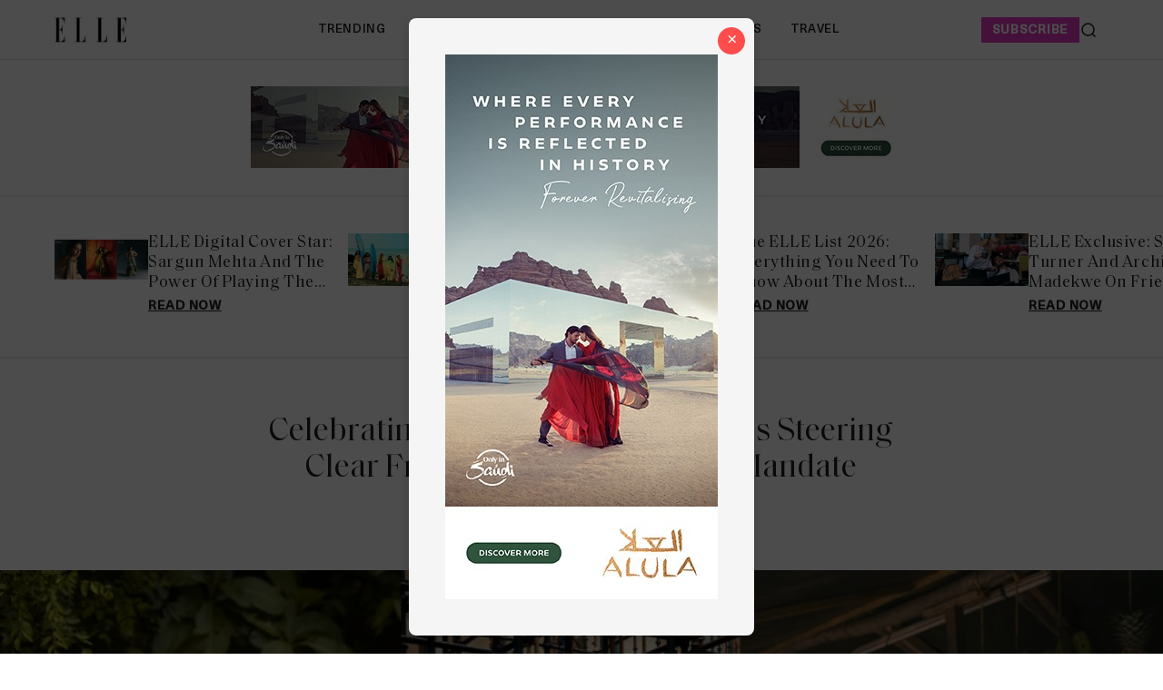

--- FILE ---
content_type: text/html; charset=utf-8
request_url: https://elle.in/conscious-indian-labels/
body_size: 18528
content:
<!DOCTYPE html><html lang="en" class=" gh-color-section-font-light" data-color-scheme="light"><head><link rel="preconnect" href="https://securepubads.g.doubleclick.net/" crossorigin><link rel="preconnect" href="https://www.googletagmanager.com/" crossorigin><link rel="preconnect" href="https://d2vbj8g7upsspg.cloudfront.net/" crossorigin><link rel="preconnect" href="https://fonts.gstatic.com/" crossorigin><link rel="preconnect" href="https://8merv5it13.execute-api.ap-south-1.amazonaws.com/analytics/custom-analytics" ><link rel="dns-prefetch" href="https://securepubads.g.doubleclick.net/"><link rel="dns-prefetch" href="https://www.googletagmanager.com/"><link rel="dns-prefetch" href="https://d2vbj8g7upsspg.cloudfront.net/"><link rel="dns-prefetch" href="https://fonts.gstatic.com/"><link rel="manifest" href="https://elle.in/manifest.json"><link rel="preload" fetchpriority="high" as="image" href="https://img-cdn.publive.online/fit-in/360x160/filters:format(webp)/elle-india/media/agency_attachments/2024/12/12/2024-12-12t050944592z-2024-11-18t092336231z-czebsydrcd4dzd67f1wr.webp" type="image/webp"><link rel="shortcut icon" type="image/webp"  href="https://img-cdn.publive.online/fit-in/48x48/filters:format(webp)/elle-india/media/agency_attachments/2024/12/12/2024-12-12t050948965z-2024-11-18t092446552z-favicon-1.webp"><link rel="preload" fetchpriority="high" as="image" href="https://img-cdn.publive.online/fit-in/1280x720/filters:format(webp)/elle-india/media/post_attachments/wp-content/uploads/2023/04/IPS-BANNER-13.png" type="image/webp"><link rel="canonical" href="https://elle.in/conscious-indian-labels/"><link rel="preload" fetchpriority="high" as="script" href="https://static-cdn.publive.online/publive-publisher-templates/elle_template/assets/bundles/index_bundle.js"><script  fetch-priority="high" src="https://static-cdn.publive.online/publive-publisher-templates/elle_template/assets/bundles/index_bundle.js" type='text/javascript' defer ></script><link rel="preload" as="script" href="https://static-cdn.publive.online/publive-publisher-templates/elle_template/assets/bundles/style_bundle.js"><script src="https://static-cdn.publive.online/publive-publisher-templates/elle_template/assets/bundles/style_bundle.js" type='text/javascript'></script><!-- Preload and defer index_bundle.js --><link rel="preload" fetchpriority="high" as="script" href="https://static-cdn.publive.online/publive-publisher-templates/elle_template/assets/js/bootstrap5.3-bundle.min.js" /><link rel="preload" href="https://static-cdn.publive.online/publive-publisher-templates/elle_template/assets/css/bootstrap.min.css" as="style"><link rel="preload" href="https://static-cdn.publive.online/publive-publisher-templates/elle_template/assets/font-family/saol/SaolDisplay-Regular.ttf" as="font" type="font/woff2" crossorigin="anonymous"><link rel="preload" href="https://static-cdn.publive.online/publive-publisher-templates/elle_template/assets/font-family/saol/Saol-Text-Regular.woff2" as="font" type="font/woff2" crossorigin="anonymous"><link rel="preload" href="https://static-cdn.publive.online/publive-publisher-templates/elle_template/assets/font-family/charter/charter_bold_italic-webfont.woff" as="font" type="font/woff2" crossorigin="anonymous"><link rel="preload" href="https://static-cdn.publive.online/publive-publisher-templates/elle_template/assets/font-family/charter/charter_bold-webfont.woff" as="font" type="font/woff2" crossorigin="anonymous"><link rel="preload" href="https://static-cdn.publive.online/publive-publisher-templates/elle_template/assets/font-family/charter/charter_italic-webfont.woff" as="font" type="font/woff2" crossorigin="anonymous"><link rel="preload" href="https://static-cdn.publive.online/publive-publisher-templates/elle_template/assets/font-family/charter/charter_regular-webfont.woff" as="font" type="font/woff2" crossorigin="anonymous"><link rel="preload" href="https://static-cdn.publive.online/publive-publisher-templates/elle_template/assets/font-family/neue-haas-unica/NeueHaasUnica.woff2" as="font" type="font/woff2" crossorigin="anonymous"><!-- Basic meta --><meta charset="UTF-8"><meta name="google-site-verification" content="KuRGmptHzbJVzTtZsnXhy1ybq_GgO3Ow59-BD-LgUYI" /><meta name="robots" content="max-image-preview:large"><meta name="viewport" content="width=device-width, initial-scale=1.0"><meta name = "title" property="og:title" content = "Celebrating Conscious Indian Labels Steering Clear From The Greenwashing Mandate" /><title> Celebrating Conscious Indian Labels Steering Clear From The Greenwashing Mandate</title><meta property="og:description" content = "In the era of political correctness, &#39;greenwashing&#39; is just another hot potato trickling down the deceptive marketing route. Defined as a sham attempt..." /><meta name="description" content="In the era of political correctness, &#39;greenwashing&#39; is just another hot potato trickling down the deceptive marketing route. Defined as a sham attempt..."><meta name="keywords" content="Greenwashing"><meta name="news_keywords" content="SHOPPING, Trending, What's New, Sustainability, What's Buzzing"><!-- Facebook --><meta name="author" content="Ipsita Kaul"><meta name="type" property="og:type" content="Article"/><meta name="url" property="og:url" content="https://elle.in/conscious-indian-labels/"/><meta property="og:site_name" content="Elle India" /><meta name="og:locale" content="en_IN"><!-- Twitter --><meta name="twitter:title" content=
  
    "Celebrating Conscious Indian Labels Steering Clear From The Greenwashing Mandate"
  
><meta property="twitter:site" content="Elle India" /><meta name="url" property="twitter:url" content="https://elle.in/conscious-indian-labels/"/><meta name="twitter:description" content=
  
    "In the era of political correctness, &#39;greenwashing&#39; is just another hot potato trickling down the deceptive marketing route. Defined as a sham attempt..."
  
><meta name="twitter:image" content="https://img-cdn.publive.online/fit-in/1200x675/elle-india/media/post_attachments/wp-content/uploads/2023/04/IPS-BANNER-13.png"><meta name="twitter:card" content="summary_large_image"><meta name="image" property="og:image" content="https://img-cdn.publive.online/fit-in/1200x675/elle-india/media/post_attachments/wp-content/uploads/2023/04/IPS-BANNER-13.png"><meta property="og:image:width" content="1200"><meta property="og:image:height" content="675"><meta property="og:image:type" content="image/png"><meta property="twitter:image:width" content="1200"><meta property="twitter:image:height" content="675"><meta property="twitter:image:type" content="image/png"><link rel="alternate" type="application/rss+xml" title="Elle India — RSS" href="https://elle.in/rss"><script type="application/ld+json">
  {
    "@context": "https://schema.org",
    "@type": "WebSite",
    "url": "https://elle.in",
    "potentialAction": {
      "@type": "SearchAction",
      "target": "https://elle.in/search?title={search_term_string}",
      "query-input": "required name=search_term_string"
    }
  }
</script><script type="application/ld+json">
    {
    "@context": "https://schema.org",
    "@type": "WebPage",
    "name": "Celebrating Conscious Indian Labels Steering Clear From The Greenwashing Mandate",
    "description": "In the era of political correctness, &#39;greenwashing&#39; is just another hot potato trickling down the deceptive marketing route. Defined as a sham attempt...",
    
    "keywords": [
      
        
          "Greenwashing"
        
      
    ],
    
    "speakable": {
      "@type": "SpeakableSpecification",
      "xpath": [
        "//title",
        "//meta[@name='description']/@content"
      ]
    },
    "url": "https://elle.in/conscious-indian-labels/",
    "mainContentOfPage": "News",
    "inLanguage": "en"
  }
</script><script type="application/ld+json">
  {
    "@context": "https://schema.org",
    "@type": "SiteNavigationElement",
    "name": ["home" ,"Trending" ,"fashion" ,"beauty","ELLE Beauty Awards 2025" ,"life + culture" ,"Teens" ,"travel"],
    "url": ["elle.in" ,"https://elle.in/trending"   ,"https://elle.in/fashion"   ,"https://elle.in/beauty" ,"https://elle.in/elle-beauty-awards-2025"   ,"https://elle.in/life-culture"   ,"https://elle.in/teens"   ,"https://elle.in/travel"  ]
  }
</script><script type="application/ld+json">
    {
    "@context": "https://schema.org",
    "@type": "Article",
    "mainEntityOfPage": {
        "@type": "WebPage",
        "@id": "https://elle.in/conscious-indian-labels/"
        },
    "headline": "Celebrating Conscious Indian Labels Steering Clear From The Greenwashing Mandate",
    "image": [ "https://img-cdn.publive.online/fit-in/1200x675/filters:format(webp)/elle-india/media/post_attachments/wp-content/uploads/2023/04/IPS-BANNER-13.png" ],
    "datePublished": "2023-04-25T16:15:55+05:30",
    "dateModified": "2023-04-25T16:15:55+05:30",
    "author": [
      
        
        {
          "@type": "Person",
          "name": "Ipsita Kaul",
          "url": "https://elle.in/author/ipsita-kaul",
          "description": ""
        } 
         
      
    ],
    "publisher": {
        "@type": "Organization",
        "name": "Elle India",
        "sameAs": [
            "https://www.facebook.com/ELLEINDIA/",
            "https://www.linkedin.com/company/elleindia/?originalSubdomain=in",
            "https://x.com/elleindia?lang=en",
            "https://www.instagram.com/elleindia/?hl=en",
            "https://www.youtube.com/channel/UCiP5ZlO1vzp20SHo2pMVo2A",
            ""
        ],
        "logo": {
            "@type": "ImageObject",
            "url": "https://img-cdn.publive.online/fit-in/600x60/filters:format(webp)/filters:fill(white)/elle-india/media/agency_attachments/2024/12/12/2024-12-12t050944592z-2024-11-18t092336231z-czebsydrcd4dzd67f1wr.webp",
            "width":600,
            "height":60
        }
        },
    
        "isAccessibleForFree":true,
    
    
        "keywords": [
          
            
              "Greenwashing"
            
          
        ],
    
    "associatedMedia":{
        "@type":"ImageObject",
        "url":"https://img-cdn.publive.online/fit-in/1200x675/filters:format(webp)/elle-india/media/post_attachments/wp-content/uploads/2023/04/IPS-BANNER-13.png",
        "width":1200,
        "height":675
    },
    "description": "In the era of political correctness, 'greenwashing' is just another hot potato trickling down the deceptive marketing route. Defined as a sham attempt...",
    "articleBody": "&quot;In the era of political correctness, &amp;#x27;greenwashing&amp;#x27; is just another hot potato trickling down the deceptive marketing route. Defined as a sham attempt at making sustainable efforts in order to persuade the conscious customer, sifting through what&amp;#x27;s legitimate and what&amp;#x27;s not, thereby, becomes the need of the hour.Advertisment   PSA: Nothing is truly sustainable. And don&amp;#x27;t let the reusable packaging, natural dyes or green branding tell you otherwise. But then there are brands, who with their responsible messaging have been carrying the baton of conscious efforts, far from the woeful promises of greenwashing. Let&amp;#x27;s take a look at them: P\u00e9ro  Called &amp;#x27;Forget Me Not,&amp;#x27; P\u00e9ro&amp;#x27;s latest collection employs a variety of eco-friendly techniques such as crocheting, laser cutting, and hand painting. Inspired by local dressing styles which are recreated for the modern consumer, ease and comfort are two pillars the brand never compromises on.Advertisment   Abraham &amp;amp; Thakore  Termed &amp;quot;Masters of Minimalism&amp;quot;, Abraham &amp;amp; Thakore&amp;#x27;s recent spring summer offering &amp;quot;Spike of Life&amp;quot; draws inspiration from botanical illustrations and is imbued with a deep connection to nature. Majority of the creations utilise Tencel - a low environmental impact viscose fibre which uses less water than other fabrics. Primal Gray  With clothing that can be integrated effortlessly into the consumer&amp;#x27;s everyday wardrobe from 9 AM TO 9 PM, Primal Gray uses fabrics that are 50-80% better for the environment. The dyes used in the process have negligent carbon footprint, wherein the wastewater is treated and can be used in other processes alongside the chemical discharge being super low. Their garments are packed in durable muslin pouches stitched by visually impaired individuals trained at the Blind Relief Association in New Delhi - nothing like sustaining a community! I Was A Sari  Upcyling saris into contemporary clothes, accessories, and shoes, Stefano Funari&amp;#x27;s venture is a welcome step in the zero-waste fashion community, since every inch of the drape finds home in a reformed product. Production from scratch isn&amp;#x27;t always necessary to build a brand and thus, &amp;#x27;I Was A Sari&amp;#x27; successfully embodies the same with its efforts to inch closer to a better tomorrow. Iro Iro  Showcased at this season&amp;#x27;s Lakm\u00e9 Fashion Week and woven by bunkars of Govindgargh, Iro Iro upcycles materials through indigenous craft practices in a multitude of colours to make exchangeable clothing. With a genderless approach and ample intention, the collection is a masterclass in circular fashion. Yavi  With impressionism as a potent front in Yavi&amp;#x27;s Spring Summer &amp;#x27;23 collection, their mindful and exploratory techniques help create multidimensional ensembles. With 100% cotton, silk, linen, chanderi, cupro, and organza in the fabric department, techniques like one-thread embroidery, food art prints, block printing, raw hand-drawn feel textures and applique work lend that distinctive and conscious edge, Yavi is known for. Also Read: Here&amp;quot;s Where To Shop Fits Inspired by Harry Styles&amp;quot; Gender Bending Style In India &quot;",
    "inLanguage": "en"
    }
</script><script type="application/ld+json">
{
"@context": "https://schema.org",
"@type": "BreadcrumbList",
"itemListElement": [{
"@type": "ListItem",
"position": 1,
"name": "Elle India",
"item": "https://elle.in"
}


,{
    "@type": "ListItem",
    "position": 2,
    "name": "Fashion",
    "item": "https://elle.in/fashion"
}


,{
    "@type": "ListItem",
    "position": 3,
    "name": "Celebrating Conscious Indian Labels Steering Clear From The Greenwashing Mandate",
    "item": "https://elle.in/conscious-indian-labels/"
}

]
}
</script><!-- Custom Border Radius Variables --><!-- Custom Background Color Variable --><style>
    

    @font-face {font-family: 'NeueHaasUnica'; src: url("https://static-cdn.publive.online/publive-publisher-templates/elle_template/assets/font-family/neue-haas-unica/NeueHaasUnica.woff2") format('woff2'); font-weight: 400; font-style: normal; font-display: fallback;} 

    @font-face {font-family: 'SaolDisplay'; src: url("https://static-cdn.publive.online/publive-publisher-templates/elle_template/assets/font-family/saol/SaolDisplay-Regular.ttf") format('woff2'); font-weight: 400; font-style: normal; font-display: fallback;}
    @font-face {font-family: 'Charter'; src: url("https://static-cdn.publive.online/publive-publisher-templates/elle_template/assets/font-family/charter/charter_bold_italic-webfont.woff") format('woff2'); font-weight: bold; font-style: italic; font-display: fallback;}  

    @font-face {font-family: 'Charter'; src: url("https://static-cdn.publive.online/publive-publisher-templates/elle_template/assets/font-family/charter/charter_bold-webfont.woff") format('woff2'); font-weight: bold; font-style: normal; font-display: fallback;}  
    @font-face {font-family: 'Charter'; src: url("https://static-cdn.publive.online/publive-publisher-templates/elle_template/assets/font-family/charter/charter_italic-webfont.woff") format('woff2'); font-weight: normal; font-style: italic; font-display: fallback;}  
    @font-face {font-family: 'Charter'; src: url("https://static-cdn.publive.online/publive-publisher-templates/elle_template/assets/font-family/charter/charter_regular-webfont.woff") format('woff2'); font-weight: normal; font-style: normal; font-display: fallback;}  
    
    @font-face {font-family: 'SaolText'; src: url("https://static-cdn.publive.online/publive-publisher-templates/elle_template/assets/font-family/saol/Saol-Text-Regular.woff2") format('woff2'); font-weight: 400; font-style: normal; font-display: fallback;} 
        :root {
            --pub-font-family-primary: 'SaolDisplay','Inter', sans-serif;
            --pub-font-family-secondary: 'SaolText','Inter', sans-serif;
        }
        
    
    :root{
        --pub-font-family-meta:'NeueHaasUnica',var(--pub-font-family-secondary);
        --pub-font-family-nav:'NeueHaasUnica',var(--pub-font-family-primary);
        --pub-font-family-excerpt:'Charter',var(--pub-font-family-secondary);

        --font-weight-card-heading:400;
        --font-family-headings:var(--pub-font-family-primary);
        --font-family-card-headings:var(--pub-font-family-primary);
        --font-family-navigation:var(--pub-font-family-meta);
        --font-size-card-heading-large:24px;
        --font-size-card-heading:24px;
        --font-card-heading-line-height:26px;
        --font-size-topic-grid-name:75px;
        --border-radius-buttons: 100px;
        --border-radius-containers: 8px;
        --border-radius-tags: 4px;
        --padding-buttons: 12px 22px;
        --padding-subscribe-button: 20px 28px;
        --font-size-subscribe-cta: 20px;
        --font-subscribe-cta-line-height: 24px;
        --text-transfrom-navigation: uppercase;
        --font-size-article-headings:36px;
        --font-post-text-line-height:30px;

        

      }
        :root {
            --background-custom-color: 
        }
        :root {
            --accent-color: #e638c5;
            --accent-text-color: #FFFFFF;
            --header-height: -50px;
            --bs-table-color: unset !important;
        }
        :root[data-color-scheme='light']{
            --color-social-bg-icon: #e638c5;
            --p-accent-color: #e638c5;
            --p-accent-text-color: #FFFFFF;
            --p-nav-color:#FFFFFF;
            --p-nav-text-color:#181818;

            .svg-path-publisher-link-color{
              fill: var(--p-accent-color) !important;
            }
            .svg-path-secondary-color{
              fill: white !important;
            }
            .rss-feed-path{
              fill: white !important; 
            }
            .all-share-icon-svg-path{
              stroke: var(--color-social-bg-icon) !important;
              fill: var(--color-social-bg-icon) !important;
          }
        }
        :root[data-color-scheme='dark']{
            --color-social-bg-icon: #fff;
            --accent-color: #e638c5;
            --p-accent-color: #e638c5;
            --p-accent-text-color: #FFFFFF;
            --p-nav-color:#FFFFFF;
            --p-nav-text-color:#ffffff;
            .svg-path-publisher-link-color{
              fill: var(--color-main) !important;
            }
            .t7-rss-feed-path{
              fill: var(--color-bg-main) !important;
            }
            .svg-path-secondary-color{
              fill:#1d1d1f !important;
            }
            .all-share-icon-svg-path{
              stroke: white !important;
              fill: white !important;
          }
        }
        .primary_font{
            font-family: var( --pub-font-family-primary, var( --pub-font-family));
          }
          .secondary_font{
            font-family:var( --pub-font-family-secondary);
          }
          a:hover{
            color:var(--color-link-hover)!important;
          }
        
            .article .article-data {font-size: 16px;} .article .article-data h1 {font-size: 2em} 
.article .article-data h2 {font-size: 1.5em} .article .article-data h3 {font-size: 1.17em} 
.article .article-data h4 {font-size: 1em} .article .article-data h5 {font-size: 0.83em} 
.article .article-data h6 {font-size: 0.75em}
.article .article-data .ratings {
    width: 100%;
    display: flex;
    justify-content: space-evenly;
    column-gap: 20px;
    background-color: #F3F3F3;
    padding: 10px;
    margin-bottom: 20px;
}
.article .article-data .ratings ul{
    list-style: none;
    display: flex;
    flex-direction: column;
}
.article .article-data .ratings .pros-cons, .article .article-data .ratings .quality-ratings, .article .article-data .ratings .cost-ratings{
    width: 100%;
}
.article .article-data .ratings .cost-ratings,.article .article-data .ratings .quality-ratings{
    border-right: dashed;
}
.article .article-data .ratings .cost-ratings h3{
    border-bottom: dashed;
    padding-bottom: 10px;
    color: var(--publisher_color);
}
.article .article-data .ratings .quality-ratings p{
    width: 120px;
}
@media only screen and (max-width: 750px) {
    .article .article-data .ratings {
        flex-direction: column;
    }
    .article .article-data .ratings .cost-ratings,.article .article-data .ratings .quality-ratings{
        border-right: none;
    }
  }
figure.tinymce-table-div {margin: 0;}
figure.tinymce-table-div table { display: table; border-collapse: collapse; box-sizing: border-box; text-indent: initial; border-spacing: 2px; border-color: gray; line-height: 22.4px; overflow-x: auto; }
figure.tinymce-table-div table.center {margin: 0 auto;}
figure.tinymce-table-div table.left {display: table; float: left;}
figure.tinymce-table-div table.right {display: table; float: right;}
.article-data table tbody { display: table-row-group; vertical-align: middle; border-color: inherit;}
.article-data table tbody td { border: 1px solid rgb(204, 204, 204); padding: 0.4rem; }
@media screen and (max-width: 750px) {.article-data table {max-width: 100%;}}
.featured-video-embed {margin: 0;} .article .article-data video {max-width: 100%;}


#postContent .gallery_container {
    position:relative;
}
#postContent .gallery_container img {
width: 100%;
}
#postContent .gallery_container .gallery_content {
    margin-top:10px
}
#postContent .gallery_container .gallery_num {
position: absolute;
display:none;
background-color:#e638c5;
color:#FFFFFF;
min-width: 4rem;
width: fit-content;
text-align: center;
top: 0px;
left:0px;
font-size: 24px;
height: 2.5rem;
padding: 2px 10px;
}

#postContent .gallery_container .gallery_num .num {
font-size:15px;
}

#postContent .gallery_content h3 {
width: 100%;
font-size: 20px;
line-height: 23px;
font-weight: bolder;
margin:12px 0 16px !important;
}
#postContent .gallery_content p {
font-size: 15px;
line-height: 1.6rem;
word-break: normal;
-ms-word-wrap: break-word;
word-wrap: break-word;
width: 100%;
}
#gallery__carousel__wrapper {
padding-top: 1.1rem;
margin-right: 10px;

}
.selector-container{margin-bottom:20px;}
            a {
                text-decoration: none;
                color: var(--color-text-main);
                cursor: pointer;
            }
            
        
        
            
                .responsive-ad-css.side-slot-wrapper {
    overflow: unset;
}

.side-slot img {
    width: 300px !important;
    height: 300px !important;
}.top-slot {
    height: auto !important;
    align-items: center;
}.desktop_ap_above_navbar.above-navbar-slot {
    margin-top: 0px !important;
    margin-bottom: 0px;
}
            
        
        
            #featured-post-container{
                min-height:170px;
            }
            
                
                    .gh-article-page-excerpt {
    margin: 0 !important;
}.gh-article-page-content#postContent {
    max-width: 860px;
}.publive-dynamic-container.over-hidden.article-mid-ads-style.bottom-margin {
    height: auto !important;
}
                
            
        
        
    
    </style><!-- Custom Button Color Variable --><style>
        :root {
            --background-color-button: ;
        }
    </style><style>
    :root {
        -font-weight-headings: 700;
        --font-weight-navigation: 500;
        --font-weight-tags: 500;
        --font-weight-footer-subtext: 500;
        --font-weight-toggle-heading: 600;

        --text-transfrom-navigation: uppercase;
         --font-size-navigation: 13px;
        --text-transform-tags: normal;
        --text-transform-buttons: none; 
    }
</style><script src="https://platform.instagram.com/en_US/embeds.js"></script><script type="text/javascript" href="https://static-cdn.publive.online/publive-publisher-templates/elle_template/assets/js/bootstrap5.3-bundle.min.js"></script><link defer rel="stylesheet" href="https://static-cdn.publive.online/publive-publisher-templates/elle_template/assets/css/bootstrap.min.css"><script src="https://static-cdn.publive.online/publive-publisher-templates/elle_template/assets/js/bootstrap5.3-bundle.min.js" type="text/javascript"></script><!-- Global site tag (gtag.js) - Google Analytics GA4 --><script defer src="https://www.googletagmanager.com/gtag/js?id=G-834M4E527E"></script><script>
      const ga4MeasurementId = 'G-834M4E527E';
  
      function gtag() {
          window.dataLayer = window.dataLayer || [];
          window.dataLayer.push(arguments);
      }
      gtag('js', new Date());
      gtag('config', ga4MeasurementId);
  
      document.addEventListener('DOMContentLoaded', function() {
          const playButton = document.querySelector('#playbtn');
  
          if (playButton) {
              playButton.addEventListener('click', function() {
                  gtag('event', 'readAudioPlay', {
                      'event_category': 'Audio',
                      'event_label': 'readAudioPlay',
                      'event_value': 1 
                  });
              });
          }
      });
  </script><script>
var postTitle =""
var postCategory =""
var postAuthor =""
var postID =""
var postLanguageCode =""
var postMetaTitle="";
var postMetaDescription="";
var postFirstPublishedAt="";
var postCreatedBy = "";
var postLastPublishedAt="";
var postContentType="";
var postBannerUrl="";
var postPrimaryCategory="";

 postTitle = "Celebrating Conscious Indian Labels Steering Clear From The Greenwashing Mandate";
 postCategory = "trending";
 postAuthor="ipsita-kaul";
 postID="7526993";
 postLanguageCode="en";
 postMetaTitle="Celebrating Conscious Indian Labels Steering Clear From The Greenwashing Mandate";
 postMetaDescription="In the era of political correctness, 'greenwashing' is just another hot potato trickling down the deceptive marketing route. Defined as a sham attempt...";
 postFirstPublishedAt="2023-04-25T16:15:55+05:30";
 postCreatedBy="ipsita-kaul";
 postLastPublishedAt="2023-04-25T16:15:55+05:30";
 postContentType="Article";
 postBannerUrl="https://img-cdn.publive.online/fit-in/640x480/filters:format(webp)/elle-india/media/post_attachments/wp-content/uploads/2023/04/IPS-BANNER-13.png";
 postPrimaryCategory="fashion";

var pubID="3466";
var pubDomain="elle.in";
</script><link rel="preload" href="https://publive.s3.ap-south-1.amazonaws.com/analytics/min_non_amp_analytics.js" as="script"><script async src="https://publive.s3.ap-south-1.amazonaws.com/analytics/min_non_amp_analytics.js" type="text/javascript"></script><script defer id="infinite-article-analytics" src="https://elle.in/static/js/analytics/infinite_article_analytics.js" type="text/javascript" article_type="Article" article_legacy_url="/conscious-indian-labels/" post_id="7526993" publisher_actual_domain="https://elle.in" post_access_type="Public" publive_analytics="1"></script></head><body class="post-template is-head-include-social-icons"><div class="gh-viewport"><div class="w-100 responsive-ad-css"></div><header id="gh-head" class="gh-head"><div class="gh-head-inner gh-container"><div class="gh-head-brand-socials-wrapper 
            "><button class="gh-burger-btn" aria-label="Mobile menu button"><svg width="20" height="16" viewBox="0 0 20 16" fill="none" xmlns="http://www.w3.org/2000/svg"><path fill-rule="evenodd" clip-rule="evenodd" d="M19.1195 1.21879C19.1195 1.63491 18.7822 1.97224 18.3661 1.97224H1.63407C1.21795 1.97224 0.880615 1.63491 0.880615 1.21879C0.880615 0.802666 1.21795 0.465332 1.63407 0.465332H18.3661C18.7822 0.465332 19.1195 0.802666 19.1195 1.21879Z" fill="#202020"/><path fill-rule="evenodd" clip-rule="evenodd" d="M19.1195 8.00004C19.1195 8.41616 18.7822 8.75349 18.3661 8.75349H1.63407C1.21795 8.75349 0.880615 8.41616 0.880615 8.00004C0.880615 7.58392 1.21795 7.24658 1.63407 7.24658H18.3661C18.7822 7.24658 19.1195 7.58392 19.1195 8.00004Z" fill="#202020"/><path fill-rule="evenodd" clip-rule="evenodd" d="M19.1195 14.7808C19.1195 15.1969 18.7822 15.5343 18.3661 15.5343H1.63407C1.21795 15.5343 0.880615 15.1969 0.880615 14.7808C0.880615 14.3647 1.21795 14.0273 1.63407 14.0273H18.3661C18.7822 14.0273 19.1195 14.3647 19.1195 14.7808Z" fill="#202020"/></svg></button><div class="gh-head-brand"><a class="gh-site-logo " href="/" aria-label=" logo and home page link"><img src="https://img-cdn.publive.online/fit-in/360x160/filters:format(webp)/elle-india/media/agency_attachments/2024/12/12/2024-12-12t050944592z-2024-11-18t092336231z-czebsydrcd4dzd67f1wr.webp" alt="Elle India icon" class="gh-site-logo-img"></a></div></div><div class="gh-head-menu"><ul class="nav"><li class="nav-item"><a class="nav-link " 
      href="/trending" 
      
      
     aria-label="Trending">
    Trending
  </a></li><li class="nav-item"><a class="nav-link " 
      href="/fashion" 
      
      
     aria-label="fashion">
    fashion
  </a></li><li class="nav-item"><a class="nav-link " 
      href="/beauty" 
      
      
     aria-label="beauty">
    beauty
  </a><button class="" type="button" aria-expanded="false"><svg width="12" height="7" viewBox="0 0 12 7" fill="none" xmlns="http://www.w3.org/2000/svg"><path d="M1 1L6 6L11 1"  stroke-linecap="round" stroke-linejoin="round"/></svg></button><ul class="dropdown-menu first-submenu"><li ><a class="" 
         href="https://elle.in/elle-beauty-awards-2025"
         
         aria-label="ELLE Beauty Awards 2025">
        ELLE Beauty Awards 2025
      </a></li></ul></li><li class="nav-item"><a class="nav-link " 
      href="/life-culture" 
      
      
     aria-label="life + culture">
    life + culture
  </a></li><li class="nav-item"><a class="nav-link " 
      href="/teens" 
      
      
     aria-label="Teens">
    Teens
  </a></li><li class="nav-item"><a class="nav-link " 
      href="/travel" 
      
      
     aria-label="travel">
    travel
  </a></li></ul></div><div class="gh-head-actions"><div class="gh-head-actions-list"><a class="header-subscribe" href='https://elle.in/subscription-page' aria-label="subscribe">
                    subscribe
                </a><button class="gh-search" title="Search button" type="button"  role="button" data-bs-toggle="modal" data-bs-target="#search-modal" data-ghost-search><svg
    width="20"
    height="20"
    viewBox="0 0 20 20"
    fill="none"
    xmlns="http://www.w3.org/2000/svg"
><path
        d="M14.1057 14.2L17 17M16.0667 9.53333C16.0667 13.1416 13.1416 16.0667 9.53333 16.0667C5.92507 16.0667 3 13.1416 3 9.53333C3 5.92507 5.92507 3 9.53333 3C13.1416 3 16.0667 5.92507 16.0667 9.53333Z"
        stroke="#1D1D1F"
        stroke-width="1.5"
        stroke-linecap="round"
    /></svg></button></div></div></div><div class="gh-mobile-menu"><div class="gh-mobile-menu__header"><a class="gh-site-logo " href="/" aria-label=" logo and home page link"><img src="https://img-cdn.publive.online/fit-in/0x0/filters:format(webp)/elle-india/media/agency_attachments/2024/12/12/2024-12-12t050944592z-2024-11-18t092336231z-czebsydrcd4dzd67f1wr.webp" alt="Elle India icon" class="gh-site-logo-img"></a><button class="gh-mobile-menu__close-btn" aria-label="Close mobile menu button"><svg width="24" height="24" viewBox="0 0 24 24" fill="none" xmlns="http://www.w3.org/2000/svg"><path d="M19 5L5 19M19 19L5 5" stroke="#1D1D1F" stroke-width="2" stroke-linecap="round" /></svg></button></div><div class="gh-mobile-menu-main"><nav class="gh-mobile-menu__nav"><div id="search_page_input" class="primary_font"><div class="search_bar_div" ><form action="https://elle.in/search" method="GET" class="" target="_top"><input name="title" class="jeg_searchPage_input_top" required placeholder="Search..." type="text" value="" autocomplete="off"><button aria-label="Search Button" type="submit"  class="searchPage_button btn"><svg
    width="20"
    height="20"
    viewBox="0 0 20 20"
    fill="none"
    xmlns="http://www.w3.org/2000/svg"
><path
        d="M14.1057 14.2L17 17M16.0667 9.53333C16.0667 13.1416 13.1416 16.0667 9.53333 16.0667C5.92507 16.0667 3 13.1416 3 9.53333C3 5.92507 5.92507 3 9.53333 3C13.1416 3 16.0667 5.92507 16.0667 9.53333Z"
        stroke="#1D1D1F"
        stroke-width="1.5"
        stroke-linecap="round"
    /></svg></button></form></div></div><ul class="menu_bar gh-mobile-menu__nav-list"><li class="menu_li dropdown_button gh-mobile-menu__nav-item"><div class="sidebtn"><a class="active side_btn"  href="/trending"  aria-label="Trending" >
        Trending
      </a></div></li><li class="menu_li dropdown_button gh-mobile-menu__nav-item"><div class="sidebtn"><a class="active side_btn"  href="/fashion"  aria-label="fashion" >
        fashion
      </a></div></li><li class="menu_li dropdown_button gh-mobile-menu__nav-item"><div class="sidebtn"><a class="active side_btn"  href="/beauty"  aria-label="beauty" >
        beauty
      </a><span class="menu_bar-dropdown-icon first-button-icon"><svg xmlns="https://www.w3.org/2000/svg" height="16" width="10" viewBox="0 0 320 512"><path d="M278.6 233.4c12.5 12.5 12.5 32.8 0 45.3l-160 160c-12.5 12.5-32.8 12.5-45.3 0s-12.5-32.8 0-45.3L210.7 256 73.4 118.6c-12.5-12.5-12.5-32.8 0-45.3s32.8-12.5 45.3 0l160 160z"/></svg></span></div><ul class="dropdown_menu first-submenu"><li class="dropdown_list dropdown_button_submenu "><div class="submenu-sidebtn"><a    href="/elle-beauty-awards-2025"  aria-label="ELLE Beauty Awards 2025">ELLE Beauty Awards 2025
            </a></div></li></ul></li><li class="menu_li dropdown_button gh-mobile-menu__nav-item"><div class="sidebtn"><a class="active side_btn"  href="/life-culture"  aria-label="life + culture" >
        life + culture
      </a></div></li><li class="menu_li dropdown_button gh-mobile-menu__nav-item"><div class="sidebtn"><a class="active side_btn"  href="/teens"  aria-label="Teens" >
        Teens
      </a></div></li><li class="menu_li dropdown_button gh-mobile-menu__nav-item"><div class="sidebtn"><a class="active side_btn"  href="/travel"  aria-label="travel" >
        travel
      </a></div></li></ul></div><div class="gh-mobile-menu__footer"></div></div><div class="gh-overlay"></div></header><main><div class="gh-ads-container"><div class="w-100 responsive-ad-css"><div class="ads-div-style desktop_ap_top top-slot" style="width:auto;height:auto;"><span class="publive-slot-span ">Advertisment</span><div class="banner_slot_image_div banner_slot_image_desktop_ap_top"><a href=https://www.experiencealula.com/en/forever-revitalising?utm_source=BannerMaraya&utm_medium=precision&utm_campaign=Hearstpd_mk~IN_yr~25_ob~reach&utm_content=Ellestatic-static-none-reach&utm_term=en_in><img src="https://img-cdn.publive.online/fit-in/0x0/filters:format(webp)/elle-india/media/media_files/2026/01/06/arts-and-culture_marayacouple_en_static_display_728x90-2026-01-06-15-30-18.jpg" style="object-fit: cover;width:auto;height:auto;" alt="banner"></a></div></div></div></div><div class="gh-featured-container"><div id="featured-post-container" ></div></div><div class="gh-container gh-article-page-wrapper gh-article-page-base-wrapper"><article class="gh-article-page post-template"><header class="gh-article-page-wide__bread-header-wrapper"><div class="article-head"><div class="gh-card-tags"><a class="category-culture" href="https://elle.in/fashion" aria-label="Fashion fashion">
                  Fashion
                </a></div><h1 class="gh-article-page-heading gh-title-desc">Celebrating Conscious Indian Labels Steering Clear From The Greenwashing Mandate</h1><p class="gh-article-page-excerpt gh-title-desc">Transparency is key</p><div class="meta-data gh-title-desc"><span class="article-date"><time datetime="25 Apr 2023">
                      25 Apr 2023</time></span><a href="https://elle.in/author/ipsita-kaul" aria-label="Ipsita Kaul" >| <span class="author"> Ipsita Kaul</span></a></div></div></header></article></div><figure class="gh-article-page-feature-image"><picture><img  src="https://img-cdn.publive.online/fit-in/1280x720/filters:format(webp)/elle-india/media/post_attachments/wp-content/uploads/2023/04/IPS-BANNER-13.png" class="art-image" alt="IPS BANNER (13)" fetchpriority="high"></picture></figure><article class="gh-article-page post-template"><div id="postContent" class="gh-container gh-article-page-content gh-article-page-content"><p>In the era of political correctness, 'greenwashing' is just another hot potato trickling down the deceptive marketing route. Defined as a sham attempt at making sustainable efforts in order to persuade the conscious customer, sifting through what's legitimate and what's not, thereby, becomes the need of the hour.</p><div class='responsive-ad-css'><div class='publive-dynamic-container  over-hidden article-mid-ads-style bottom-margin' style='margin-top:10px;margin-bottom:10px;width:100%;height:auto;'><span class='publive-slot-span'>Advertisment</span><div class="banner_slot_image_div banner_slot_image_Desktop_AP_RHS_Banner_1"><a href=https://www.experiencealula.com/en/forever-revitalising?utm_source=BannerMaraya&utm_medium=precision&utm_campaign=Hearstpd_mk~IN_yr~25_ob~reach&utm_content=Ellestatic-static-none-reach&utm_term=en_in><img src="https://img-cdn.publive.online/fit-in/0x0/filters:format(webp)/elle-india/media/media_files/2025/12/18/arts-and-culture_marayacouple_en_static_display_300x250-2025-12-18-11-05-09.jpg" style="object-fit: cover;width:100%;height:auto;" alt="banner"></a></div></div></div><p>PSA: Nothing is truly sustainable. And don't let the reusable packaging, natural dyes or green branding tell you otherwise.</p><p>But then there are brands, who with their responsible messaging have been carrying the baton of conscious efforts, far from the woeful promises of greenwashing. Let's take a look at them:</p><h3><a href="https://www.instagram.com/ilovepero/" target="_blank">P&eacute;ro</a></h3><p><img alt="Greenwashing" class="alignnone wp-image-197025" height="750" loading="lazy" src="https://img-cdn.thepublive.com/filters:format(webp)/elle-india/media/post_attachments/wp-content/uploads/2023/04/DF-WPB-PW01_-DF-WPS-BE01-1.jpg" width="500"/></p><p>Called 'Forget Me Not,' P&eacute;ro's latest collection employs a variety of eco-friendly techniques such as crocheting, laser cutting, and hand painting. Inspired by local dressing styles which are recreated for the modern consumer, ease and comfort are two pillars the brand never compromises on.</p><div class='responsive-ad-css'><div class='publive-dynamic-container  over-hidden article-mid-ads-style bottom-margin' style='margin-top:10px;margin-bottom:10px;width:300px;height:250px;'><span class='publive-slot-span'>Advertisment</span><div class="banner_slot_image_div banner_slot_image_Desktop_AP_RHS_Banner_2"><a href=https://www.experiencealula.com/en/forever-revitalising><img src="https://img-cdn.publive.online/fit-in/0x0/filters:format(webp)/elle-india/media/media_files/2025/12/18/arts-and-culture_marayacouple_en_static_display_300x250-2025-12-18-11-05-09.jpg" style="object-fit: cover;width:300px;height:250px;" alt="banner"></a></div></div></div><h3><a href="https://www.instagram.com/abrahamandthakore/" target="_blank">Abraham &amp; Thakore</a></h3><p><img alt="greenwashing" class="alignnone wp-image-197032" height="667" loading="lazy" src="https://img-cdn.thepublive.com/filters:format(webp)/elle-india/media/post_attachments/wp-content/uploads/2023/04/Abraham-Thakore_-Spike-of-Life-9.jpg" width="500"/></p><p>Termed &lsquo;Masters of Minimalism&rsquo;, Abraham &amp; Thakore's recent spring summer offering &lsquo;Spike of Life&rsquo; draws inspiration from botanical illustrations and is imbued with a deep connection to nature. Majority of the creations utilise Tencel - a low environmental impact viscose fibre which uses less water than other fabrics.</p><h3><a href="https://www.instagram.com/primalgray.shop/" target="_blank">Primal Gray</a></h3><p><img alt="publive-image" class="alignnone wp-image-197027" height="334" loading="lazy" src="https://img-cdn.thepublive.com/filters:format(webp)/elle-india/media/post_attachments/wp-content/uploads/2023/04/Primal-Gray-11-.jpg" title="publive-image" width="500"/></p><p>With clothing that can be integrated effortlessly into the consumer's everyday wardrobe from 9 AM TO 9 PM, Primal Gray uses fabrics that are 50-80% better for the environment. The dyes used in the process have negligent carbon footprint, wherein the wastewater is treated and can be used in other processes alongside the chemical discharge being super low.</p><p>Their garments are packed in durable muslin pouches stitched by visually impaired individuals trained at the Blind Relief Association in New Delhi - nothing like sustaining a community!</p><h3>I Was A Sari</h3><blockquote class="instagram-media" data-instgrm-permalink="https://www.instagram.com/p/CqAh4kHIqQO/?utm_source=ig_embed&amp;utm_campaign=loading" data-instgrm-version="14" style="background: #FFF; border: 0; border-radius: 3px; box-shadow: 0 0 1px 0 rgba(0,0,0,0.5),0 1px 10px 0 rgba(0,0,0,0.15); margin: 1px; max-width: 540px; min-width: 326px; padding: 0; width: calc(100% - 2px);"><div style="padding: 16px;"><div style="display: flex; flex-direction: row; align-items: center;"><div style="background-color: #f4f4f4; border-radius: 50%; flex-grow: 0; height: 40px; margin-right: 14px; width: 40px;"></div><div style="display: flex; flex-direction: column; flex-grow: 1; justify-content: center;"><div style="background-color: #f4f4f4; border-radius: 4px; flex-grow: 0; height: 14px; margin-bottom: 6px; width: 100px;"></div><div style="background-color: #f4f4f4; border-radius: 4px; flex-grow: 0; height: 14px; width: 60px;"></div></div></div><div style="padding: 19% 0;"></div><div style="display: block; height: 50px; margin: 0 auto 12px; width: 50px;"></div><div style="padding-top: 8px;"><div style="color: #3897f0; font-family: Arial,sans-serif; font-size: 14px; font-style: normal; font-weight: 550; line-height: 18px;">View this post on Instagram</div></div><div style="padding: 12.5% 0;"></div><div style="display: flex; flex-direction: row; margin-bottom: 14px; align-items: center;"><div><div style="background-color: #f4f4f4; border-radius: 50%; height: 12.5px; width: 12.5px; transform: translateX(0px) translateY(7px);"></div><div style="background-color: #f4f4f4; height: 12.5px; transform: rotate(-45deg) translateX(3px) translateY(1px); width: 12.5px; flex-grow: 0; margin-right: 14px; margin-left: 2px;"></div><div style="background-color: #f4f4f4; border-radius: 50%; height: 12.5px; width: 12.5px; transform: translateX(9px) translateY(-18px);"></div></div><div style="margin-left: 8px;"><div style="background-color: #f4f4f4; border-radius: 50%; flex-grow: 0; height: 20px; width: 20px;"></div><div style="width: 0; height: 0; border-top: 2px solid transparent; border-left: 6px solid #f4f4f4; border-bottom: 2px solid transparent; transform: translateX(16px) translateY(-4px) rotate(30deg);"></div></div><div style="margin-left: auto;"><div style="width: 0px; border-top: 8px solid #F4F4F4; border-right: 8px solid transparent; transform: translateY(16px);"></div><div style="background-color: #f4f4f4; flex-grow: 0; height: 12px; width: 16px; transform: translateY(-4px);"></div><div style="width: 0; height: 0; border-top: 8px solid #F4F4F4; border-left: 8px solid transparent; transform: translateY(-4px) translateX(8px);"></div></div></div><div style="display: flex; flex-direction: column; flex-grow: 1; justify-content: center; margin-bottom: 24px;"><div style="background-color: #f4f4f4; border-radius: 4px; flex-grow: 0; height: 14px; margin-bottom: 6px; width: 224px;"></div><div style="background-color: #f4f4f4; border-radius: 4px; flex-grow: 0; height: 14px; width: 144px;"></div></div><p style="color: #c9c8cd; font-family: Arial,sans-serif; font-size: 14px; line-height: 17px; margin-bottom: 0; margin-top: 8px; overflow: hidden; padding: 8px 0 7px; text-align: center; text-overflow: ellipsis; white-space: nowrap;"><a href="https://www.instagram.com/p/CqAh4kHIqQO/?utm_source=ig_embed&amp;utm_campaign=loading" rel="noopener" style="color: #c9c8cd; font-family: Arial,sans-serif; font-size: 14px; font-style: normal; font-weight: normal; line-height: 17px; text-decoration: none;" target="_blank">A post shared by I was a Sari (@i_was_a_sari)</a></p></div></blockquote><p><script async="" src="//www.instagram.com/embed.js"></script></p><p>Upcyling saris into contemporary clothes, accessories, and shoes, Stefano Funari's venture is a welcome step in the zero-waste fashion community, since every inch of the drape finds home in a reformed product. Production from scratch isn't always necessary to build a brand and thus, 'I Was A Sari' successfully embodies the same with its efforts to inch closer to a better tomorrow.</p><h3>Iro Iro</h3><blockquote class="instagram-media" data-instgrm-permalink="https://www.instagram.com/p/CqIak9yy2F7/?utm_source=ig_embed&amp;utm_campaign=loading" data-instgrm-version="14" style="background: #FFF; border: 0; border-radius: 3px; box-shadow: 0 0 1px 0 rgba(0,0,0,0.5),0 1px 10px 0 rgba(0,0,0,0.15); margin: 1px; max-width: 540px; min-width: 326px; padding: 0; width: calc(100% - 2px);"><div style="padding: 16px;"><div style="display: flex; flex-direction: row; align-items: center;"><div style="background-color: #f4f4f4; border-radius: 50%; flex-grow: 0; height: 40px; margin-right: 14px; width: 40px;"></div><div style="display: flex; flex-direction: column; flex-grow: 1; justify-content: center;"><div style="background-color: #f4f4f4; border-radius: 4px; flex-grow: 0; height: 14px; margin-bottom: 6px; width: 100px;"></div><div style="background-color: #f4f4f4; border-radius: 4px; flex-grow: 0; height: 14px; width: 60px;"></div></div></div><div style="padding: 19% 0;"></div><div style="display: block; height: 50px; margin: 0 auto 12px; width: 50px;"></div><div style="padding-top: 8px;"><div style="color: #3897f0; font-family: Arial,sans-serif; font-size: 14px; font-style: normal; font-weight: 550; line-height: 18px;">View this post on Instagram</div></div><div style="padding: 12.5% 0;"></div><div style="display: flex; flex-direction: row; margin-bottom: 14px; align-items: center;"><div><div style="background-color: #f4f4f4; border-radius: 50%; height: 12.5px; width: 12.5px; transform: translateX(0px) translateY(7px);"></div><div style="background-color: #f4f4f4; height: 12.5px; transform: rotate(-45deg) translateX(3px) translateY(1px); width: 12.5px; flex-grow: 0; margin-right: 14px; margin-left: 2px;"></div><div style="background-color: #f4f4f4; border-radius: 50%; height: 12.5px; width: 12.5px; transform: translateX(9px) translateY(-18px);"></div></div><div style="margin-left: 8px;"><div style="background-color: #f4f4f4; border-radius: 50%; flex-grow: 0; height: 20px; width: 20px;"></div><div style="width: 0; height: 0; border-top: 2px solid transparent; border-left: 6px solid #f4f4f4; border-bottom: 2px solid transparent; transform: translateX(16px) translateY(-4px) rotate(30deg);"></div></div><div style="margin-left: auto;"><div style="width: 0px; border-top: 8px solid #F4F4F4; border-right: 8px solid transparent; transform: translateY(16px);"></div><div style="background-color: #f4f4f4; flex-grow: 0; height: 12px; width: 16px; transform: translateY(-4px);"></div><div style="width: 0; height: 0; border-top: 8px solid #F4F4F4; border-left: 8px solid transparent; transform: translateY(-4px) translateX(8px);"></div></div></div><div style="display: flex; flex-direction: column; flex-grow: 1; justify-content: center; margin-bottom: 24px;"><div style="background-color: #f4f4f4; border-radius: 4px; flex-grow: 0; height: 14px; margin-bottom: 6px; width: 224px;"></div><div style="background-color: #f4f4f4; border-radius: 4px; flex-grow: 0; height: 14px; width: 144px;"></div></div><p style="color: #c9c8cd; font-family: Arial,sans-serif; font-size: 14px; line-height: 17px; margin-bottom: 0; margin-top: 8px; overflow: hidden; padding: 8px 0 7px; text-align: center; text-overflow: ellipsis; white-space: nowrap;"><a href="https://www.instagram.com/p/CqIak9yy2F7/?utm_source=ig_embed&amp;utm_campaign=loading" rel="noopener" style="color: #c9c8cd; font-family: Arial,sans-serif; font-size: 14px; font-style: normal; font-weight: normal; line-height: 17px; text-decoration: none;" target="_blank">A post shared by IRO IRO (@iroirozerowaste)</a></p></div></blockquote><p><script async="" src="//www.instagram.com/embed.js"></script></p><p>Showcased at this season's Lakm&eacute; Fashion Week and woven by <em>bunkars</em> of Govindgargh, Iro Iro upcycles materials through indigenous craft practices in a multitude of colours to make exchangeable clothing. With a genderless approach and ample intention, the collection is a masterclass in circular fashion.</p><h3><a href="https://www.instagram.com/yavi/" target="_blank">Yavi</a></h3><p><img alt="greenwashing" class="alignnone wp-image-197029" height="749" loading="lazy" src="https://img-cdn.thepublive.com/filters:format(webp)/elle-india/media/post_attachments/wp-content/uploads/2023/04/20230227_YAVI_0569.jpg" width="500"/></p><p>With impressionism as a potent front in Yavi's Spring Summer '23 collection, their mindful and exploratory techniques help create multidimensional ensembles. With 100% cotton, silk, linen, chanderi, cupro, and organza in the fabric department, techniques like one-thread embroidery, food art prints, block printing, raw hand-drawn feel textures and applique work lend that distinctive and conscious edge, Yavi is known for.</p><p><strong>Also Read:</strong><a href="https://elle.in/harry-styles-style-shop/" target="_blank">Here&rsquo;s Where To Shop Fits Inspired by Harry Styles&rsquo; Gender Bending Style In India</a></p></div></article><footer class="gh-article-page-footer gh-container"><div class="gh-article-foot-container"><div class="gh-article-share"><div class="gh-tag-label">
                share this article
              </div><div class="social-links gh-social-icons"><a href="http://www.facebook.com/sharer/sharer.php?u=https://elle.in/conscious-indian-labels/&t=Celebrating Conscious Indian Labels Steering Clear From The Greenwashing Mandate" aria-label="fb"
                      target="_blank"><svg xmlns="http://www.w3.org/2000/svg" width="21" height="21" viewBox="0 0 21 21" fill="none"><g clip-path="url(#clip0_2046_428)"><path d="M9.22895 7.11405V8.5114H8.20605V10.2193H9.22895V15.2962H11.3316V10.2193H12.7421C12.7421 10.2193 12.875 9.40034 12.939 8.50429H11.3397V7.3373C11.3397 7.16175 11.569 6.92733 11.7963 6.92733H12.941V5.14844H11.3833C9.17719 5.14844 9.22895 6.85833 9.22895 7.11405Z" fill="white"/><path d="M4.46339 2.10474C3.92512 2.10474 3.4089 2.31857 3.02828 2.69918C2.64767 3.0798 2.43384 3.59602 2.43384 4.13429V16.3116C2.43384 16.8498 2.64767 17.3661 3.02828 17.7467C3.4089 18.1273 3.92512 18.3411 4.46339 18.3411H16.6407C17.1789 18.3411 17.6952 18.1273 18.0758 17.7467C18.4564 17.3661 18.6702 16.8498 18.6702 16.3116V4.13429C18.6702 3.59602 18.4564 3.0798 18.0758 2.69918C17.6952 2.31857 17.1789 2.10474 16.6407 2.10474H4.46339ZM4.46339 0.0751953H16.6407C17.7172 0.0751953 18.7497 0.502849 19.5109 1.26408C20.2721 2.0253 20.6998 3.05775 20.6998 4.13429V16.3116C20.6998 17.3881 20.2721 18.4205 19.5109 19.1818C18.7497 19.943 17.7172 20.3707 16.6407 20.3707H4.46339C3.38685 20.3707 2.35441 19.943 1.59318 19.1818C0.83195 18.4205 0.404297 17.3881 0.404297 16.3116V4.13429C0.404297 3.05775 0.83195 2.0253 1.59318 1.26408C2.35441 0.502849 3.38685 0.0751953 4.46339 0.0751953Z" fill="white"/></g><defs><clipPath id="clip0_2046_428"><rect width="20.2955" height="20.2955" fill="white" transform="matrix(-1 0 0 1 20.6992 0.0800781)"/></clipPath></defs></svg></a><a href="http://www.twitter.com/intent/tweet?url=https://elle.in/conscious-indian-labels/&text=Celebrating%20Conscious%20Indian%20Labels%20Steering%20Clear%20From%20The%20Greenwashing%20Mandate" aria-label="twitter"
                      target="_blank" class="share-popup"><svg xmlns="http://www.w3.org/2000/svg" width="22" height="21" viewBox="0 0 22 21" fill="none"><g clip-path="url(#clip0_2046_432)"><path d="M16.7913 1.02832H19.9037L13.1047 8.81888L21.1041 19.4218H14.8415L9.93285 12.9925L4.32261 19.4218H1.20725L8.47883 11.0862L0.808594 1.02977H7.23066L11.6609 6.90531L16.7913 1.02832ZM15.6968 17.5546H17.4219L6.28837 2.79837H4.43858L15.6968 17.5546Z" fill="white"/></g><defs><clipPath id="clip0_2046_432"><rect width="20.2955" height="20.2955" fill="white" transform="matrix(-1 0 0 1 21.1035 0.0800781)"/></clipPath></defs></svg></a><a href="https://www.linkedin.com/sharing/share-offsite/?url=https://elle.in/conscious-indian-labels/&title=Celebrating Conscious Indian Labels Steering Clear From The Greenwashing Mandate"
                  aria-label="linkedin"
                  data-action="share/linkedin/share"
                  target="_blank"
                  rel="nofollow"><svg xmlns="http://www.w3.org/2000/svg" class="svg_fill" fill="" height="1em" viewBox="0 0 448 512"><!--! Font Awesome Free 6.4.0 by @fontawesome - https://fontawesome.com License - https://fontawesome.com/license (Commercial License) Copyright 2023 Fonticons, Inc. --><path d="M100.28 448H7.4V148.9h92.88zM53.79 108.1C24.09 108.1 0 83.5 0 53.8a53.79 53.79 0 0 1 107.58 0c0 29.7-24.1 54.3-53.79 54.3zM447.9 448h-92.68V302.4c0-34.7-.7-79.2-48.29-79.2-48.29 0-55.69 37.7-55.69 76.7V448h-92.78V148.9h89.08v40.8h1.3c12.4-23.5 42.69-48.3 87.88-48.3 94 0 111.28 61.9 111.28 142.3V448z"/></svg></a><a href="https://api.whatsapp.com/send?text=https://elle.in/conscious-indian-labels/" aria-label="whatsapp"
                      data-action="share/whatsapp/share" target="_blank"
                      class="me-0 share-popup"><svg xmlns="http://www.w3.org/2000/svg" class="svg_fill" fill="" x="0px" y="0px" width="12" height="12" viewBox="0 0 50 50"><path d="M25,2C12.318,2,2,12.318,2,25c0,3.96,1.023,7.854,2.963,11.29L2.037,46.73c-0.096,0.343-0.003,0.711,0.245,0.966 C2.473,47.893,2.733,48,3,48c0.08,0,0.161-0.01,0.24-0.029l10.896-2.699C17.463,47.058,21.21,48,25,48c12.682,0,23-10.318,23-23 S37.682,2,25,2z M36.57,33.116c-0.492,1.362-2.852,2.605-3.986,2.772c-1.018,0.149-2.306,0.213-3.72-0.231 c-0.857-0.27-1.957-0.628-3.366-1.229c-5.923-2.526-9.791-8.415-10.087-8.804C15.116,25.235,13,22.463,13,19.594 s1.525-4.28,2.067-4.864c0.542-0.584,1.181-0.73,1.575-0.73s0.787,0.005,1.132,0.021c0.363,0.018,0.85-0.137,1.329,1.001 c0.492,1.168,1.673,4.037,1.819,4.33c0.148,0.292,0.246,0.633,0.05,1.022c-0.196,0.389-0.294,0.632-0.59,0.973 s-0.62,0.76-0.886,1.022c-0.296,0.291-0.603,0.606-0.259,1.19c0.344,0.584,1.529,2.493,3.285,4.039 c2.255,1.986,4.158,2.602,4.748,2.894c0.59,0.292,0.935,0.243,1.279-0.146c0.344-0.39,1.476-1.703,1.869-2.286 s0.787-0.487,1.329-0.292c0.542,0.194,3.445,1.604,4.035,1.896c0.59,0.292,0.984,0.438,1.132,0.681 C37.062,30.587,37.062,31.755,36.57,33.116z"></path></svg></a></div></div><div class=""><div class="gh-tag-label">
                Tags
              </div><div class="gh-article-tags"><a href="https://elle.in/tags/shopping"  class="category-culture" aria-label="SHOPPING" target="_blank">
                    SHOPPING</a><a href="https://elle.in/tags/trending"  class="category-culture" aria-label="Trending" target="_blank">
                    Trending</a><a href="https://elle.in/tags/whats-new"  class="category-culture" aria-label="What's New" target="_blank">
                    What's New</a><a href="https://elle.in/tags/sustainability"  class="category-culture" aria-label="Sustainability" target="_blank">
                    Sustainability</a><a href="https://elle.in/tags/whats-buzzing"  class="category-culture" aria-label="What's Buzzing" target="_blank">
                    What's Buzzing</a></div></div><div class="gh-article-author"><div class="gh-tag-label">
                about the author  
                </div><div class="gh-article-tags"><img class="gh-article-page-header__author-image" src=" https://img-cdn.thepublive.com/fit-in/580x348/filters:format(webp)/elle-india/media/media_files/2024/11/18/eBAJYzwf0TdGJZgad0OM.jpg " alt=" "><span class="gh-article-page-header__author-name"><a href="https://elle.in/author/ipsita-kaul" aria-label="Ipsita Kaul" >Ipsita Kaul</a></span></div></div></div></footer><div class="gh-container gh-article-page-wrapper gh-article-page-base-wrapper related-base-wrapper"><section class="gh-topic-grid"><div class="gh-topic-grid-head"><h2 class="gh-topic-grid-name">Related stories</h2></div><div class="responsive-ad-css"></div><div class="gh-topic-slider-wrapper"><div class="gh-topic-slider gh-topic-slider--large"><div id="related_articles" class="swiper-wrapper post-wrapper  gh-topic-swiper-wrapper"></div><div class="sliding-arrow"><button class="gh-prev-slide-btn" aria-label=""><svg xmlns="http://www.w3.org/2000/svg" width="30" height="30" viewBox="0 0 30 30" fill="none"><path d="M18.75 22.5L11.25 15L18.75 7.5" stroke="#202020" stroke-width="2" stroke-linecap="round" stroke-linejoin="round"/></svg></button><button class="gh-next-slide-btn" aria-label=""><svg xmlns="http://www.w3.org/2000/svg" width="30" height="30" viewBox="0 0 30 30" fill="none"><path d="M11.25 22.5L18.75 15L11.25 7.5" stroke="#202020" stroke-width="2" stroke-linecap="round" stroke-linejoin="round"/></svg></button></div></div></div></section><div class="w-100 responsive-ad-css"></div></div></div></main><footer class="gh-foot gh-foot--colored" style="background-color:#1f1f1f;background-color:;color:#fff;color:"><div class="gh-foot-subscription-wrapper"><div class="gh-foot-subscription-opacity-wrapper"></div><div class="gh-foot-subscription-bg-color"></div><div class="gh-container"></div></div><div class="gh-foot-main-wrapper"><div class="gh-container"><div class="gh-foot-main-container"><div class="gh-foot-main"><div class="gh-foot-main-content"><div class="top-main"><div class="gh-foot-logo"><a class="gh-site-logo " href="/" aria-label="Elle India logo and home page link"><img  width="150" class="brand-footer-img" src="https://img-cdn.publive.online/fit-in/0x0/filters:format(webp)/musafirnama/media/media_files/2024/11/07/b9cc84Zw8uSn2OKpugv0.jpg" alt="logo"></a><address class="gh-social-icons"><a href="https://www.instagram.com/elleindia/?hl=en" aria-label="facebook" class="me-4 link-secondary social-footer-link" target="_blank"><svg xmlns="http://www.w3.org/2000/svg" class="svg_fill" height="1em" viewBox="0 0 448 512"><!--! Font Awesome Free 6.4.0 by @fontawesome - https://fontawesome.com License - https://fontawesome.com/license (Commercial License) Copyright 2023 Fonticons, Inc. --><path d="M224.1 141c-63.6 0-114.9 51.3-114.9 114.9s51.3 114.9 114.9 114.9S339 319.5 339 255.9 287.7 141 224.1 141zm0 189.6c-41.1 0-74.7-33.5-74.7-74.7s33.5-74.7 74.7-74.7 74.7 33.5 74.7 74.7-33.6 74.7-74.7 74.7zm146.4-194.3c0 14.9-12 26.8-26.8 26.8-14.9 0-26.8-12-26.8-26.8s12-26.8 26.8-26.8 26.8 12 26.8 26.8zm76.1 27.2c-1.7-35.9-9.9-67.7-36.2-93.9-26.2-26.2-58-34.4-93.9-36.2-37-2.1-147.9-2.1-184.9 0-35.8 1.7-67.6 9.9-93.9 36.1s-34.4 58-36.2 93.9c-2.1 37-2.1 147.9 0 184.9 1.7 35.9 9.9 67.7 36.2 93.9s58 34.4 93.9 36.2c37 2.1 147.9 2.1 184.9 0 35.9-1.7 67.7-9.9 93.9-36.2 26.2-26.2 34.4-58 36.2-93.9 2.1-37 2.1-147.8 0-184.8zM398.8 388c-7.8 19.6-22.9 34.7-42.6 42.6-29.5 11.7-99.5 9-132.1 9s-102.7 2.6-132.1-9c-19.6-7.8-34.7-22.9-42.6-42.6-11.7-29.5-9-99.5-9-132.1s-2.6-102.7 9-132.1c7.8-19.6 22.9-34.7 42.6-42.6 29.5-11.7 99.5-9 132.1-9s102.7-2.6 132.1 9c19.6 7.8 34.7 22.9 42.6 42.6 11.7 29.5 9 99.5 9 132.1s2.7 102.7-9 132.1z"/></svg></a><a href="https://www.facebook.com/ELLEINDIA/" aria-label="facebook" class="me-4 link-secondary social-footer-link" target="_blank"><svg xmlns="http://www.w3.org/2000/svg" width="21" height="21" viewBox="0 0 21 21" fill="none"><g clip-path="url(#clip0_2046_428)"><path d="M9.22895 7.11405V8.5114H8.20605V10.2193H9.22895V15.2962H11.3316V10.2193H12.7421C12.7421 10.2193 12.875 9.40034 12.939 8.50429H11.3397V7.3373C11.3397 7.16175 11.569 6.92733 11.7963 6.92733H12.941V5.14844H11.3833C9.17719 5.14844 9.22895 6.85833 9.22895 7.11405Z" fill="white"/><path d="M4.46339 2.10474C3.92512 2.10474 3.4089 2.31857 3.02828 2.69918C2.64767 3.0798 2.43384 3.59602 2.43384 4.13429V16.3116C2.43384 16.8498 2.64767 17.3661 3.02828 17.7467C3.4089 18.1273 3.92512 18.3411 4.46339 18.3411H16.6407C17.1789 18.3411 17.6952 18.1273 18.0758 17.7467C18.4564 17.3661 18.6702 16.8498 18.6702 16.3116V4.13429C18.6702 3.59602 18.4564 3.0798 18.0758 2.69918C17.6952 2.31857 17.1789 2.10474 16.6407 2.10474H4.46339ZM4.46339 0.0751953H16.6407C17.7172 0.0751953 18.7497 0.502849 19.5109 1.26408C20.2721 2.0253 20.6998 3.05775 20.6998 4.13429V16.3116C20.6998 17.3881 20.2721 18.4205 19.5109 19.1818C18.7497 19.943 17.7172 20.3707 16.6407 20.3707H4.46339C3.38685 20.3707 2.35441 19.943 1.59318 19.1818C0.83195 18.4205 0.404297 17.3881 0.404297 16.3116V4.13429C0.404297 3.05775 0.83195 2.0253 1.59318 1.26408C2.35441 0.502849 3.38685 0.0751953 4.46339 0.0751953Z" fill="white"/></g><defs><clipPath id="clip0_2046_428"><rect width="20.2955" height="20.2955" fill="white" transform="matrix(-1 0 0 1 20.6992 0.0800781)"/></clipPath></defs></svg></a><a href="https://www.linkedin.com/company/elleindia/?originalSubdomain=in" aria-label="facebook" class="me-4 link-secondary social-footer-link" target="_blank"><svg xmlns="http://www.w3.org/2000/svg" class="svg_fill" fill="" height="1em" viewBox="0 0 448 512"><!--! Font Awesome Free 6.4.0 by @fontawesome - https://fontawesome.com License - https://fontawesome.com/license (Commercial License) Copyright 2023 Fonticons, Inc. --><path d="M100.28 448H7.4V148.9h92.88zM53.79 108.1C24.09 108.1 0 83.5 0 53.8a53.79 53.79 0 0 1 107.58 0c0 29.7-24.1 54.3-53.79 54.3zM447.9 448h-92.68V302.4c0-34.7-.7-79.2-48.29-79.2-48.29 0-55.69 37.7-55.69 76.7V448h-92.78V148.9h89.08v40.8h1.3c12.4-23.5 42.69-48.3 87.88-48.3 94 0 111.28 61.9 111.28 142.3V448z"/></svg></a><a href="https://www.youtube.com/channel/UCiP5ZlO1vzp20SHo2pMVo2A" aria-label="facebook" class="me-4 link-secondary social-footer-link" target="_blank"><svg width="26" height="25" viewBox="0 0 26 25" fill="none" class="footer" xmlns="http://www.w3.org/2000/svg"><path class="" d="M25.0522 12.2807C25.0522 5.49826 19.5556 0 12.7751 0C5.9947 0 0.498047 5.49826 0.498047 12.2807C0.498047 19.0632 5.9947 24.5614 12.7751 24.5614C19.5556 24.5614 25.0522 19.0632 25.0522 12.2807Z" fill="#383D38"/><path class="svg-path-secondary-color" d="M20.5077 9.73593C20.4111 8.80308 20.2032 7.77185 19.438 7.22991C18.8453 6.80966 18.0663 6.79412 17.339 6.79498C15.8017 6.79498 14.2635 6.79757 12.7262 6.79844C11.2475 6.80016 9.76881 6.80102 8.29014 6.80275C7.67244 6.80275 7.072 6.75529 6.49831 7.0228C6.0057 7.25235 5.62008 7.68901 5.38801 8.17485C5.06622 8.85054 4.99894 9.61598 4.96011 10.3633C4.88851 11.7242 4.89627 13.0885 4.98168 14.4485C5.04466 15.4409 5.20426 16.5377 5.9712 17.1703C6.65101 17.7304 7.61033 17.758 8.49201 17.7588C11.2906 17.7614 14.0901 17.764 16.8895 17.7657C17.2484 17.7666 17.6228 17.7597 17.9886 17.72C18.7081 17.6423 19.394 17.4361 19.8564 16.9028C20.3231 16.3652 20.443 15.617 20.5138 14.9085C20.6863 13.1895 20.6846 11.4541 20.5077 9.73593ZM11.1077 14.6902V9.87055L15.2798 12.2799L11.1077 14.6902Z" fill="transparent"/></svg></a><a href="https://in.pinterest.com/elleindia/" aria-label="facebook" class="me-4 link-secondary social-footer-link"target="_blank"><svg xmlns="http://www.w3.org/2000/svg" width="21" height="21" viewBox="0 0 21 21" fill="none"><g clip-path="url(#clip0_2046_434)"><path d="M6.79933 17.5231C6.82267 17.1821 6.87138 16.8422 6.94445 16.5073C7.00838 16.2079 7.2022 15.3606 7.48633 14.1327L7.49344 14.1023L7.88615 12.4096C7.96632 12.0646 8.02822 11.7967 8.06983 11.7074C7.87278 11.2519 7.77455 10.7597 7.78163 10.2634C7.78163 8.90665 8.5488 7.85535 9.54328 7.85535C9.9086 7.84926 10.2577 8.00756 10.4992 8.28764C10.7407 8.56772 10.8523 8.94014 10.8057 9.29835C10.8057 9.75805 10.7194 10.1081 10.346 11.3634C10.2881 11.556 10.2323 11.7491 10.1785 11.9429C10.1293 12.1183 10.0843 12.2949 10.0436 12.4726C9.94614 12.8643 10.0354 13.2813 10.2841 13.5939C10.4046 13.7473 10.5603 13.8695 10.7379 13.9503C10.9156 14.031 11.1101 14.0678 11.3049 14.0576C12.819 14.0576 13.9433 12.0433 13.9433 9.44245C13.9433 7.44335 12.6343 6.12008 10.4606 6.12008C9.91651 6.09986 9.3741 6.19277 8.86773 6.39294C8.36135 6.59312 7.90203 6.8962 7.51881 7.28301C7.12737 7.67831 6.81855 8.14757 6.61035 8.66345C6.40215 9.17933 6.29874 9.7315 6.30615 10.2878C6.28093 10.8872 6.46457 11.4769 6.82572 11.956C7.00939 12.0981 7.07941 12.3447 7.0033 12.5548C6.9617 12.7252 6.86123 13.1149 6.82369 13.2448C6.81321 13.3085 6.78803 13.3689 6.75017 13.4212C6.7123 13.4736 6.66277 13.5163 6.60551 13.5462C6.54996 13.5752 6.48829 13.5905 6.42563 13.5908C6.36298 13.5912 6.30114 13.5766 6.24527 13.5482C5.06813 13.0621 4.42273 11.744 4.42273 10.0574C4.42273 7.02831 6.95053 4.39091 10.7062 4.39091C13.8875 4.39091 16.2682 6.75432 16.2682 9.60684C16.2682 13.191 14.3076 15.801 11.5089 15.801C11.1108 15.8126 10.7156 15.7305 10.355 15.5615C9.99437 15.3925 9.67847 15.1412 9.43267 14.8279L9.38903 15.0075L9.17898 15.8721L9.17695 15.8802C9.02879 16.489 8.92528 16.9122 8.88469 17.0705C8.77713 17.4307 8.64115 17.7839 8.47878 18.1259C10.498 18.6071 12.6248 18.2966 14.4221 17.2581C16.2195 16.2197 17.5507 14.5322 18.1423 12.5425C18.7339 10.5529 18.5409 8.41218 17.6029 6.56044C16.6649 4.70871 15.0533 3.28661 13.0992 2.58644C11.1451 1.88627 8.99698 1.96122 7.09644 2.7959C5.1959 3.63057 3.68728 5.16154 2.88065 7.07416C2.07402 8.98677 2.03067 11.1357 2.75951 13.0793C3.48835 15.0229 4.934 16.6124 6.79933 17.5231ZM10.3592 20.3736C4.75457 20.3736 0.211426 15.8304 0.211426 10.2259C0.211426 4.62126 4.75457 0.078125 10.3592 0.078125C15.9637 0.078125 20.5069 4.62126 20.5069 10.2259C20.5069 15.8304 15.9637 20.3736 10.3592 20.3736Z" fill="white"/></g><defs><clipPath id="clip0_2046_434"><rect width="20.2955" height="20.2955" fill="white" transform="matrix(-1 0 0 1 20.5073 0.0800781)"/></clipPath></defs></svg></a><a href="https://x.com/elleindia?lang=en" aria-label="facebook" class="me-4 link-secondary social-footer-link" target="_blank"><svg xmlns="http://www.w3.org/2000/svg" width="22" height="21" viewBox="0 0 22 21" fill="none"><g clip-path="url(#clip0_2046_432)"><path d="M16.7913 1.02832H19.9037L13.1047 8.81888L21.1041 19.4218H14.8415L9.93285 12.9925L4.32261 19.4218H1.20725L8.47883 11.0862L0.808594 1.02977H7.23066L11.6609 6.90531L16.7913 1.02832ZM15.6968 17.5546H17.4219L6.28837 2.79837H4.43858L15.6968 17.5546Z" fill="white"/></g><defs><clipPath id="clip0_2046_432"><rect width="20.2955" height="20.2955" fill="white" transform="matrix(-1 0 0 1 21.1035 0.0800781)"/></clipPath></defs></svg></a></address></div><div class="gh-foot-subscription gh-foot-subscription--image"><div class="gh-foot-subscription-content"><h3 class="gh-foot-subscription-cta-text"><b>ELLE </b> is for women who love fashion, feminism, politics and debate and who are always tapped into the cultural zeitgeist.
                            </h3><a href='/subscription-page' aria-label="subscribe">
                               subscribe now
                            </a></div><div class="gh-footer-cover-image-wrapper"><picture><img class="gh-footer-cover-image" src="https://static-cdn.publive.online/elle-india/media/media_files/2025/11/17/p-2025-11-10-13-38-45-2025-11-17-12-28-09.webp" alt="Elle India cover image" loading="lazy"></picture></div></div></div></div><div class="gh-foot-navigation"><ul class="nav"><li><a href="/feedback" aria-label="feedback ">feedback </a></li><li><a href="/privacy-notice" aria-label="Privacy notice">Privacy notice</a></li><li><a href="/contact-us" aria-label="contact us">contact us</a></li><li><a href="/advertising" aria-label="Advertising">Advertising</a></li><li><a href="/about-us" aria-label="About Us">About Us</a></li></ul></div></div><div class="gh-foot-legal"><div class="gh-foot-legal-meta">
                    © Copyright 2025 Elle 
                  </div><div class="gh-foot-website-meta"><a class="affiliate-website-link" href="https://elledecor.in/" aria-label="Elle India - Affiliate Websites"><img class="image" alt="Elle India - Affiliate Websites" loading="lazy" src="https://img-cdn.publive.online/fit-in/100x0/filters:format(webp)/elle-india/media/media_files/2025/11/26/1-elle-decor-footer-bottom-logo-2025-11-26-13-31-59.webp" /></a><a class="affiliate-website-link" href="https://ellegourmet.in/" aria-label="Elle India - Affiliate Websites"><img class="image" alt="Elle India - Affiliate Websites" loading="lazy" src="https://img-cdn.publive.online/fit-in/100x0/filters:format(webp)/elle-india/media/media_files/2025/11/26/2-elle-gourmet-footer-bottom-logo-2025-11-26-13-32-09.webp" /></a><a class="affiliate-website-link" href="https://indiadesignid.com/" aria-label="Elle India - Affiliate Websites"><img class="image" alt="Elle India - Affiliate Websites" loading="lazy" src="https://img-cdn.publive.online/fit-in/100x0/filters:format(webp)/elle-india/media/media_files/2025/11/26/3-india-design-footer-bottom-logo-2025-11-26-13-32-19.webp" /></a><a class="affiliate-website-link" href="https://elle.in/" aria-label="Elle India - Affiliate Websites"><img class="image" alt="Elle India - Affiliate Websites" loading="lazy" src="https://img-cdn.publive.online/fit-in/100x0/filters:format(webp)/elle-india/media/media_files/2025/11/26/4-ogaan-media-footer-bottom-logo-2025-11-26-13-32-37.webp" /></a></div></div></div></div></div></footer><div class="modal fade" id="search-modal" tabindex="-1" aria-labelledby="search_modalLabel" aria-hidden="true"><div class="modal-dialog"><div class="modal-content"><div class="modal-body"><div id="search_page_input" class="primary_font"><div class="search_bar_div" ><form action="https://elle.in/search" method="GET" class="" target="_top"><input name="title" class="jeg_searchPage_input_top" required placeholder="Search..." type="text" value="" autocomplete="off"><button aria-label="Search Button" type="submit"  class="searchPage_button btn"><svg
    width="20"
    height="20"
    viewBox="0 0 20 20"
    fill="none"
    xmlns="http://www.w3.org/2000/svg"
><path
        d="M14.1057 14.2L17 17M16.0667 9.53333C16.0667 13.1416 13.1416 16.0667 9.53333 16.0667C5.92507 16.0667 3 13.1416 3 9.53333C3 5.92507 5.92507 3 9.53333 3C13.1416 3 16.0667 5.92507 16.0667 9.53333Z"
        stroke="#1D1D1F"
        stroke-width="1.5"
        stroke-linecap="round"
    /></svg></button></form></div></div><div class="gh-topic-slider-wrapper"><h4 class="gh-topic-h4">ELLE RECOMMENDS</h4><div class="gh-topic-slider gh-topic-slider--xs"><div  id="recommended-pick" class="swiper-wrapper post-wrapper post-author-wrapper-xs  gh-topic-swiper-wrapper"></div><div class="sliding-arrow d-none"style="display: none;"><button class="gh-prev-slide-btn" aria-label=""><svg xmlns="http://www.w3.org/2000/svg" width="30" height="30" viewBox="0 0 30 30" fill="none"><path d="M18.75 22.5L11.25 15L18.75 7.5" stroke="#202020" stroke-width="2" stroke-linecap="round" stroke-linejoin="round"/></svg></button><button class="gh-next-slide-btn" aria-label=""><svg xmlns="http://www.w3.org/2000/svg" width="30" height="30" viewBox="0 0 30 30" fill="none"><path d="M11.25 22.5L18.75 15L11.25 7.5" stroke="#202020" stroke-width="2" stroke-linecap="round" stroke-linejoin="round"/></svg></button></div></div></div></div></div></div></div><button class="gh-scroll-top-btn" type="button" title="" aria-label=""><svg class="gh-scroll-top-arrow" width="24px" height="24px" viewBox="0 0 24 24" fill="none" xmlns="http://www.w3.org/2000/svg"><path d="M6 10.8333L12 5M12 5L18 10.8333M12 5L12 19" stroke="#1D1D1F" stroke-width="1.5" stroke-linecap="round" stroke-linejoin="round"/></svg><svg class="gh-scroll-top-progress" width="100%" height="100%" viewBox="-1 -1 102 102"><path d="M50,1 a49,49 0 0,1 0,98 a49,49 0 0,1 0,-98" style="transition: stroke-dashoffset 10ms linear; stroke-dasharray: 307.919, 307.919; stroke-dashoffset: 280.25;"></path></svg></button><script defer src="https://static-cdn.publive.online/publive-publisher-templates/elle_template/assets/js/latestPosts.js" type="text/javascript"></script><!-- Outputs important scripts --><script id="article-js" src="https://static-cdn.publive.online/publive-publisher-templates/elle_template/assets/js/post.js" type="text/javascript" is_mobile_device=False  primary_category='fashion' article_type=Article enable_infinte_article='None'  hide_full_content="false" allow_reader_login="False"  post_id="7526993" article_type="Article" article_legacy_url="/conscious-indian-labels/" 
cds_base_url="https://cds.thepublive.com" pub_id="3466"

></script><!-- Ad Overlay --><div id="ad-overlay" style="
    position: fixed;
    top: 0;
    left: 0;
    width: 100%;
    height: 100%;
    background: rgba(0, 0, 0, 0.7);
    z-index: 999999;
    display: none; /* Initially hidden */
    justify-content: center;
    align-items: center;
    transition: opacity 0.5s ease;
"><div style="
        background: #f5f5f5;
        padding: 40px;
        border-radius: 8px;
        box-shadow: 0 4px 8px rgba(0, 0, 0, 0.2);
        position: relative;
        text-align: center;
    "><!-- Ad Code --><a href="https://servedby.flashtalking.com/click/7/301539;10347830;50126;211;0/?ft_width=1&ft_height=1&gdpr=${GDPR}&gdpr_consent=${GDPR_CONSENT_78}&us_privacy=${US_PRIVACY}&url=43807324" target="_blank"><img src="https://static-cdn.publive.online/elle-india/media/media_files/2025/12/31/arts-and-culture_marayacouple_en_static_display_300x600-2025-12-31-15-37-53.jpg" alt="Ad Image" style="width: 100%;"></a><!-- Close Button --><button id="close-ad" style="
            position: absolute;
            top: 10px;
            right: 10px;
            background: #ff4d4d;
            color: white;
            border: none;
            width: 30px;
            height: 30px;
            cursor: pointer;
            border-radius: 50%;
            font-size: 20px;
            font-weight: bold;
        ">×</button></div></div><script>
    // Function to close the ad
    function closeAd() {
        document.getElementById('ad-overlay').style.display = 'none';
        document.body.style.overflow = 'auto'; // Allow scrolling
        console.log('Ad closed automatically or by user');
    }

    // Function to show the ad
    function showAd() {
        const overlay = document.getElementById('ad-overlay');
        overlay.style.display = 'flex';
        document.body.style.overflow = 'hidden'; // Prevent scrolling

        const dtimestamp = Date.now();
        const gdpr = typeof GDPR !== 'undefined' ? GDPR : '';
        const gdprConsent = typeof GDPR_CONSENT_755 !== 'undefined' ? GDPR_CONSENT_755 : '';

        const trackingScriptd = document.createElement('script');
        trackingScriptd.language = 'JavaScript1.1';
        trackingScriptd.src = `https://ad.doubleclick.net/ddm/trackimpj/N1408477.2137505ELLE.IN/B33954813.426158386;dc_trk_aid=619193745;dc_trk_cid=238992590;ord=${dtimestamp};dc_lat=;dc_rdid=;tag_for_child_directed_treatment=;tfua=;gdpr=${gdpr};gdpr_consent=${gdprConsent};ltd=;dc_tdv=1?`;
        document.body.appendChild(trackingScriptd);

        // Auto-close ad after 10 seconds
        setTimeout(closeAd, 10000);
    }

    // Add event listener for the close button
    const closeBtn = document.getElementById('close-ad');
    if (closeBtn) {
        closeBtn.addEventListener('click', closeAd);
    }

    // Show the ad after 10 seconds on every page load
    setTimeout(showAd, 10000);
</script><script>
document.addEventListener("DOMContentLoaded", function () {
    if (
        !FOOTER_IMAGE_URL ||                       
        FOOTER_IMAGE_URL.trim() === ""
    ) {
        return; // STOP: do nothing
    }

    const imgEl = document.querySelector(".gh-footer-cover-image");
    if (imgEl) {
        imgEl.src = FOOTER_IMAGE_URL.trim();

        var preload = document.createElement("link");
        preload.rel = "preload";
        preload.as = "image";
        preload.href = FOOTER_IMAGE_URL.trim();
        document.head.appendChild(preload);
    }
});
</script></body></html>

--- FILE ---
content_type: application/javascript
request_url: https://static-cdn.publive.online/publive-publisher-templates/elle_template/assets/js/latestPosts.js
body_size: 723
content:
window.get_image_style_from_meta_data = function get_image_style_from_meta_data(media_obj){
  try{
    if(!media_obj || !media_obj?.meta_data) 
      return "";
    
    let meta_data = media_obj?.meta_data;
    if (typeof meta_data === "string") 
      meta_data = JSON.parse(meta_data);
  
    if(!meta_data?.css_object_fit || !meta_data?.css_object_position)
      return "";
  
    return `object-fit: ${meta_data?.css_object_fit}; object-position: ${meta_data?.css_object_position};`
  } catch(err){
    console.log(`get_image_style_from_meta_data Error:`,err)
    return ""
  }
}

function latestArticles() {
  fetch(`/get_right_posts`)
    .then(response => {
      if (!response.ok) {
        throw new Error('Network response was not ok');
      }
      return response.json();
    })
    .then(data => {
      const postItems = data.items;
      const latestPostContainer = document.getElementById("recommended-pick");
      // const relatedShow = document.querySelector(".related_show");

      if (postItems.length > 0) {
        postItems.slice(0, 4).forEach(post => {
          let author = post.contributors.length > 0 ? post.contributors[0] : post.member;
          const articleHTML = `
          <div class="swiper-slide swiper-slide-active">
            <article class="gh-card">
              <div class="gh-card-image-video-outer">
                <div class="gh-card-img-video-wrapper">
                  <a class="gh-card-image-wrapper-link" href="${post.legacy_url}" aria-label="${post.title}">
                    <picture>
                      <img class="gh-card-image" src="${post.banner_url_hd}" 
                           alt="${post.media_file_banner?.alt_text || post.title}" 
                           style="${window?.get_image_style_from_meta_data?.(post.media_file_banner)}" 
                           loading="lazy">
                    </picture>
                  </a>
                </div>
              </div>
              <div class="gh-card-content">
                <div class="gh-card-content-main">
                  <div class="gh-card-tags">
                    <a class="category-culture" href="/${post.primary_category.slug}" aria-label="${post.primary_category.name}">
                      ${post.primary_category.name}
                    </a>
                  </div>
                  <a href="${post.legacy_url}" aria-label="${post.title}">
                    <h2 class="gh-card-title">${post.title}</h2>
                  </a>
                </div>
                <div class="meta-data secondary_font">
                  <span class="article-date">
                    <time datetime="${post.formatted_last_published_at_date}">
                      ${post.formatted_last_published_at_date}
                    </time>
                  </span>
                  <a href="/author/${author.slug}" aria-label="${author.name}">
                    | <span class="author">${author.name}</span>
                  </a>
                </div>
              </div>
            </article>
            </div>`;
          
          latestPostContainer.insertAdjacentHTML('beforeend', articleHTML);
        });
      } else {
        console.error("No recommended posts available");
      }
    })
    .catch(error => {
      console.error('Error fetching related articles:', error);
    });
}

latestArticles()